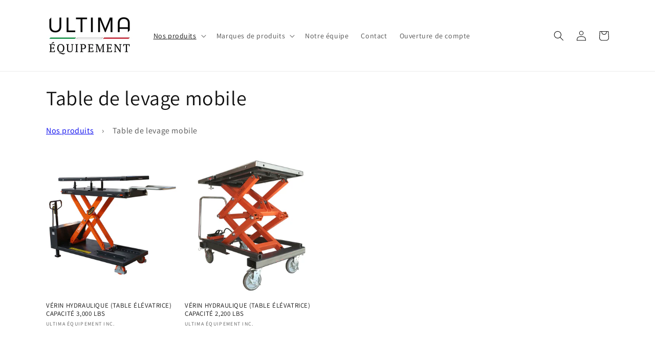

--- FILE ---
content_type: text/css
request_url: https://ultima-equip.com/cdn/shop/t/22/assets/template-collection.css?v=145944865380958730931740611867
body_size: -196
content:
@media screen and (max-width: 749px){.collection .grid__item:only-child{flex:0 0 100%;max-width:100%}}@media screen and (max-width: 989px){.collection .slider.slider--tablet{margin-bottom:1.5rem}}.collection .loading-overlay{top:0;right:0;bottom:0;left:0;display:none;width:100%;padding:0 1.5rem;opacity:.7}@media screen and (min-width: 750px){.collection .loading-overlay{padding-left:5rem;padding-right:5rem}}.collection.loading .loading-overlay{display:block}.collection--empty .title-wrapper{margin-top:10rem;margin-bottom:15rem}@media screen and (max-width: 989px){.collection .slider--tablet.product-grid{scroll-padding-left:1.5rem}}.collection__description>*{margin:0}.collection__title.title-wrapper{margin-bottom:2.5rem}.collection__title .title:not(:only-child){margin-bottom:1rem}@media screen and (min-width: 990px){.collection__title--desktop-slider .title{margin-bottom:2.5rem}.collection__title.title-wrapper--self-padded-tablet-down{padding:0 5rem}.collection slider-component:not(.page-width-desktop){padding:0}.collection--full-width slider-component:not(.slider-component-desktop){padding:0 1.5rem;max-width:none}}.collection__view-all a:not(.link){margin-top:1rem}
/*# sourceMappingURL=/cdn/shop/t/22/assets/template-collection.css.map?v=145944865380958730931740611867 */
